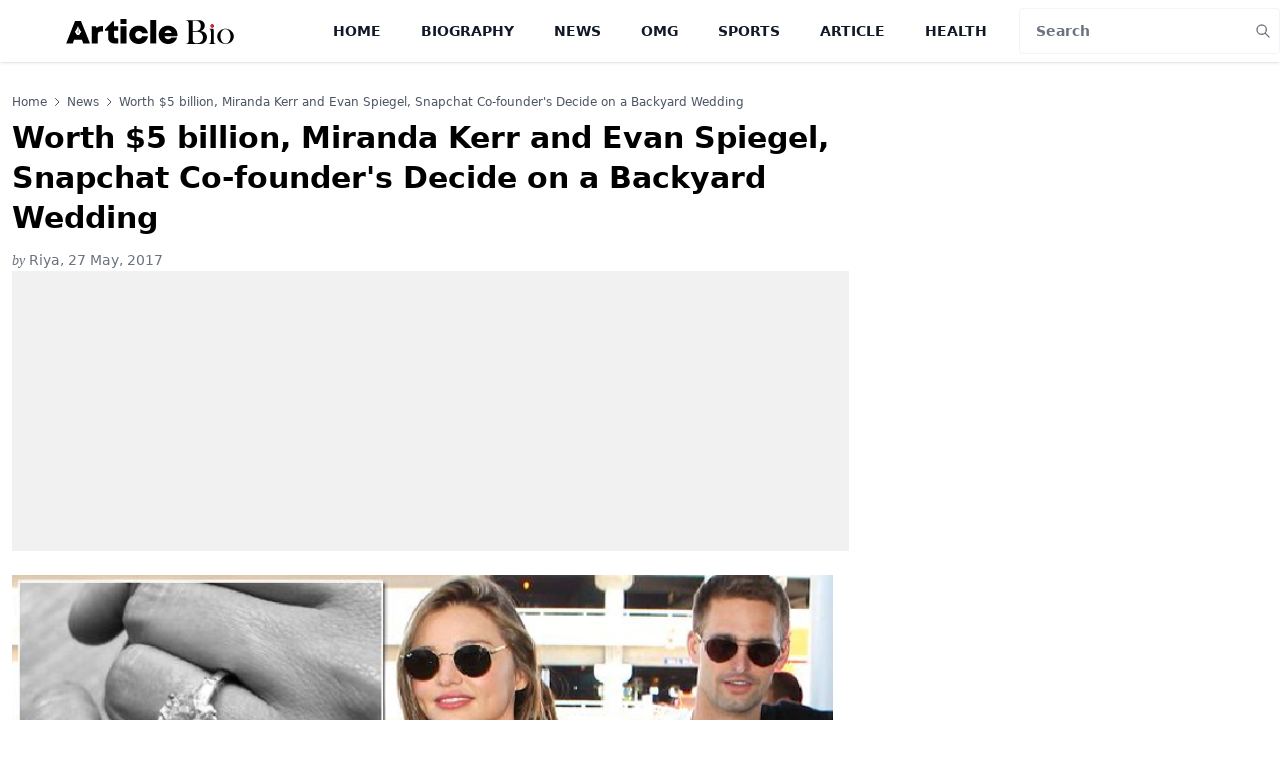

--- FILE ---
content_type: text/html; charset=UTF-8
request_url: https://articlebio.com/worth-5-billion-miranda-kerr-and-evan-spiegel-snapchat-co-founder-s-decide-on-a-backyard-wedding
body_size: 11700
content:
<!DOCTYPE html>
<html lang="en-US">

<head>
    <meta charset="UTF-8">
    <link rel="icon" type="image/x-icon" href="/favicon.svg">
    <meta name="viewport" content="width=device-width, initial-scale=1, shrink-to-fit=no">
        <meta name="theme-color" content="#000000">
    <title>Miranda Kerr and Evan Spiegel: Worth $5 billion, backyard wedding </title>
    <meta name="google-site-verification" content="mNjxKHDPMo13H6c9uUkBSVq8uQk8NNGAeYrSiES7PNE" />
    <meta name="robots" content="index, follow">
    <meta name="googlebot" content="index, follow, max-snippet:-1, max-image-preview:large, max-video-preview:-1">
    <meta name="theme-color" content="#ffffff">
    <meta name="yandex-verification" content="f4f2ef98dc589c96">
    <meta name="keywords" content="Worth $5 billion, Miranda Kerr and Evan Spiegel, Snapchat Co-founder&#039;s  Decide on a Backyard Wedding">
<meta name="description" content="Call it staying humble or being thrifty, Miranda Kerr and Evan Spiegel and going to get married on May 28th in the backyard of their Brentwood Home.">
<meta name="atdlayout" content="articlepage">
<meta property="og:site_name" content="Articlebio">
<meta property="og:type" content="News">
<meta property="og:title" content="Worth $5 billion, Miranda Kerr and Evan Spiegel, Snapchat Co-founder&#039;s  Decide on a Backyard Wedding">
<meta property="og:image" content="https://articlebio.com//uploads/news/2017/05/27/442112861.png">
<meta itemprop="name" content="Worth $5 billion, Miranda Kerr and Evan Spiegel, Snapchat Co-founder&#039;s  Decide on a Backyard Wedding">
<meta itemprop="description" content="Call it staying humble or being thrifty, Miranda Kerr and Evan Spiegel and going to get married on May 28th in the backyard of their Brentwood Home.">
<meta itemprop="publisher" content="Articlebio">
<meta value="172677-09-30T13:11:21+00:00" itemprop="datePublished">
<meta itemprop="dateModified" content="193697-07-29T04:11:21+00:00">
<meta name="csrf-param" content="_csrf">
<meta name="csrf-token" content="6PaJdqLy5NOHB21qUuMCSjtWjCtcuSfk7kYvfaveitKqwOcx48urhcYyFV4Bj0kwehvVGiXzaJe4d0053bPLow==">

<link href="https://articlebio.com/worth-5-billion-miranda-kerr-and-evan-spiegel-snapchat-co-founder-s-decide-on-a-backyard-wedding" rel="canonical">
<link href="https://articlebio.com/worth-5-billion-miranda-kerr-and-evan-spiegel-snapchat-co-founder-s-decide-on-a-backyard-wedding/amp" rel="amphtml">    <style>
        /*
! tailwindcss v3.0.24 | MIT License | https://tailwindcss.com
*/

/*
1. Prevent padding and border from affecting element width. (https://github.com/mozdevs/cssremedy/issues/4)
2. Allow adding a border to an element by just adding a border-width. (https://github.com/tailwindcss/tailwindcss/pull/116)
*/

*,
::before,
::after {
  box-sizing: border-box;
  /* 1 */
  border-width: 0;
  /* 2 */
  border-style: solid;
  /* 2 */
  border-color: #e5e7eb;
  /* 2 */
}

::before,
::after {
  --tw-content: '';
}

/*
1. Use a consistent sensible line-height in all browsers.
2. Prevent adjustments of font size after orientation changes in iOS.
3. Use a more readable tab size.
4. Use the user's configured `sans` font-family by default.
*/

html {
  line-height: 1.5;
  /* 1 */
  -webkit-text-size-adjust: 100%;
  /* 2 */
  -moz-tab-size: 4;
  /* 3 */
  -o-tab-size: 4;
     tab-size: 4;
  /* 3 */
  font-family: ui-sans-serif, system-ui, -apple-system, BlinkMacSystemFont, "Segoe UI", Roboto, "Helvetica Neue", Arial, "Noto Sans", sans-serif, "Apple Color Emoji", "Segoe UI Emoji", "Segoe UI Symbol", "Noto Color Emoji";
  /* 4 */
}

/*
1. Remove the margin in all browsers.
2. Inherit line-height from `html` so users can set them as a class directly on the `html` element.
*/

body {
  margin: 0;
  /* 1 */
  line-height: inherit;
  /* 2 */
}

/*
1. Add the correct height in Firefox.
2. Correct the inheritance of border color in Firefox. (https://bugzilla.mozilla.org/show_bug.cgi?id=190655)
3. Ensure horizontal rules are visible by default.
*/

hr {
  height: 0;
  /* 1 */
  color: inherit;
  /* 2 */
  border-top-width: 1px;
  /* 3 */
}

/*
Add the correct text decoration in Chrome, Edge, and Safari.
*/

abbr:where([title]) {
  -webkit-text-decoration: underline dotted;
          text-decoration: underline dotted;
}

/*
Remove the default font size and weight for headings.
*/

h1,
h2,
h3,
h4,
h5,
h6 {
  font-size: inherit;
  font-weight: inherit;
}

/*
Reset links to optimize for opt-in styling instead of opt-out.
*/

a {
  color: inherit;
  text-decoration: inherit;
}

/*
Add the correct font weight in Edge and Safari.
*/

b,
strong {
  font-weight: bolder;
}

/*
1. Use the user's configured `mono` font family by default.
2. Correct the odd `em` font sizing in all browsers.
*/

code,
kbd,
samp,
pre {
  font-family: ui-monospace, SFMono-Regular, Menlo, Monaco, Consolas, "Liberation Mono", "Courier New", monospace;
  /* 1 */
  font-size: 1em;
  /* 2 */
}

/*
Add the correct font size in all browsers.
*/

small {
  font-size: 80%;
}

/*
Prevent `sub` and `sup` elements from affecting the line height in all browsers.
*/

sub,
sup {
  font-size: 75%;
  line-height: 0;
  position: relative;
  vertical-align: baseline;
}

sub {
  bottom: -0.25em;
}

sup {
  top: -0.5em;
}

/*
1. Remove text indentation from table contents in Chrome and Safari. (https://bugs.chromium.org/p/chromium/issues/detail?id=999088, https://bugs.webkit.org/show_bug.cgi?id=201297)
2. Correct table border color inheritance in all Chrome and Safari. (https://bugs.chromium.org/p/chromium/issues/detail?id=935729, https://bugs.webkit.org/show_bug.cgi?id=195016)
3. Remove gaps between table borders by default.
*/

table {
  text-indent: 0;
  /* 1 */
  border-color: inherit;
  /* 2 */
  border-collapse: collapse;
  /* 3 */
}

/*
1. Change the font styles in all browsers.
2. Remove the margin in Firefox and Safari.
3. Remove default padding in all browsers.
*/

button,
input,
optgroup,
select,
textarea {
  font-family: inherit;
  /* 1 */
  font-size: 100%;
  /* 1 */
  line-height: inherit;
  /* 1 */
  color: inherit;
  /* 1 */
  margin: 0;
  /* 2 */
  padding: 0;
  /* 3 */
}

/*
Remove the inheritance of text transform in Edge and Firefox.
*/

button,
select {
  text-transform: none;
}

/*
1. Correct the inability to style clickable types in iOS and Safari.
2. Remove default button styles.
*/

button,
[type='button'],
[type='reset'],
[type='submit'] {
  -webkit-appearance: button;
  /* 1 */
  background-color: transparent;
  /* 2 */
  background-image: none;
  /* 2 */
}

/*
Use the modern Firefox focus style for all focusable elements.
*/

:-moz-focusring {
  outline: auto;
}

/*
Remove the additional `:invalid` styles in Firefox. (https://github.com/mozilla/gecko-dev/blob/2f9eacd9d3d995c937b4251a5557d95d494c9be1/layout/style/res/forms.css#L728-L737)
*/

:-moz-ui-invalid {
  box-shadow: none;
}

/*
Add the correct vertical alignment in Chrome and Firefox.
*/

progress {
  vertical-align: baseline;
}

/*
Correct the cursor style of increment and decrement buttons in Safari.
*/

::-webkit-inner-spin-button,
::-webkit-outer-spin-button {
  height: auto;
}

/*
1. Correct the odd appearance in Chrome and Safari.
2. Correct the outline style in Safari.
*/

[type='search'] {
  -webkit-appearance: textfield;
  /* 1 */
  outline-offset: -2px;
  /* 2 */
}

/*
Remove the inner padding in Chrome and Safari on macOS.
*/

::-webkit-search-decoration {
  -webkit-appearance: none;
}

/*
1. Correct the inability to style clickable types in iOS and Safari.
2. Change font properties to `inherit` in Safari.
*/

::-webkit-file-upload-button {
  -webkit-appearance: button;
  /* 1 */
  font: inherit;
  /* 2 */
}

/*
Add the correct display in Chrome and Safari.
*/

summary {
  display: list-item;
}

/*
Removes the default spacing and border for appropriate elements.
*/

blockquote,
dl,
dd,
h1,
h2,
h3,
h4,
h5,
h6,
hr,
figure,
p,
pre {
  margin: 0;
}

fieldset {
  margin: 0;
  padding: 0;
}

legend {
  padding: 0;
}

ol,
ul,
menu {
  list-style: none;
  margin: 0;
  padding: 0;
}

/*
Prevent resizing textareas horizontally by default.
*/

textarea {
  resize: vertical;
}

/*
1. Reset the default placeholder opacity in Firefox. (https://github.com/tailwindlabs/tailwindcss/issues/3300)
2. Set the default placeholder color to the user's configured gray 400 color.
*/

input::-moz-placeholder, textarea::-moz-placeholder {
  opacity: 1;
  /* 1 */
  color: #9ca3af;
  /* 2 */
}

input:-ms-input-placeholder, textarea:-ms-input-placeholder {
  opacity: 1;
  /* 1 */
  color: #9ca3af;
  /* 2 */
}

input::placeholder,
textarea::placeholder {
  opacity: 1;
  /* 1 */
  color: #9ca3af;
  /* 2 */
}

/*
Set the default cursor for buttons.
*/

button,
[role="button"] {
  cursor: pointer;
}

/*
Make sure disabled buttons don't get the pointer cursor.
*/

:disabled {
  cursor: default;
}

/*
1. Make replaced elements `display: block` by default. (https://github.com/mozdevs/cssremedy/issues/14)
2. Add `vertical-align: middle` to align replaced elements more sensibly by default. (https://github.com/jensimmons/cssremedy/issues/14#issuecomment-634934210)
   This can trigger a poorly considered lint error in some tools but is included by design.
*/

img,
svg,
video,
canvas,
audio,
iframe,
embed,
object {
  display: block;
  /* 1 */
  vertical-align: middle;
  /* 2 */
}

/*
Constrain images and videos to the parent width and preserve their intrinsic aspect ratio. (https://github.com/mozdevs/cssremedy/issues/14)
*/

img,
video {
  max-width: 100%;
  height: auto;
}

/*
Ensure the default browser behavior of the `hidden` attribute.
*/

[hidden] {
  display: none;
}

*, ::before, ::after {
  --tw-translate-x: 0;
  --tw-translate-y: 0;
  --tw-rotate: 0;
  --tw-skew-x: 0;
  --tw-skew-y: 0;
  --tw-scale-x: 1;
  --tw-scale-y: 1;
  --tw-pan-x:  ;
  --tw-pan-y:  ;
  --tw-pinch-zoom:  ;
  --tw-scroll-snap-strictness: proximity;
  --tw-ordinal:  ;
  --tw-slashed-zero:  ;
  --tw-numeric-figure:  ;
  --tw-numeric-spacing:  ;
  --tw-numeric-fraction:  ;
  --tw-ring-inset:  ;
  --tw-ring-offset-width: 0px;
  --tw-ring-offset-color: #fff;
  --tw-ring-color: rgb(59 130 246 / 0.5);
  --tw-ring-offset-shadow: 0 0 #0000;
  --tw-ring-shadow: 0 0 #0000;
  --tw-shadow: 0 0 #0000;
  --tw-shadow-colored: 0 0 #0000;
  --tw-blur:  ;
  --tw-brightness:  ;
  --tw-contrast:  ;
  --tw-grayscale:  ;
  --tw-hue-rotate:  ;
  --tw-invert:  ;
  --tw-saturate:  ;
  --tw-sepia:  ;
  --tw-drop-shadow:  ;
  --tw-backdrop-blur:  ;
  --tw-backdrop-brightness:  ;
  --tw-backdrop-contrast:  ;
  --tw-backdrop-grayscale:  ;
  --tw-backdrop-hue-rotate:  ;
  --tw-backdrop-invert:  ;
  --tw-backdrop-opacity:  ;
  --tw-backdrop-saturate:  ;
  --tw-backdrop-sepia:  ;
}

.container {
  width: 100%;
}

@media (min-width: 640px) {
  .container {
    max-width: 640px;
  }
}

@media (min-width: 768px) {
  .container {
    max-width: 768px;
  }
}

@media (min-width: 1024px) {
  .container {
    max-width: 1024px;
  }
}

@media (min-width: 1280px) {
  .container {
    max-width: 1280px;
  }
}

@media (min-width: 1536px) {
  .container {
    max-width: 1536px;
  }
}

.sr-only {
  position: absolute;
  width: 1px;
  height: 1px;
  padding: 0;
  margin: -1px;
  overflow: hidden;
  clip: rect(0, 0, 0, 0);
  white-space: nowrap;
  border-width: 0;
}

.visible {
  visibility: visible;
}

.fixed {
  position: fixed;
}

.absolute {
  position: absolute;
}

.relative {
  position: relative;
}

.sticky {
  position: -webkit-sticky;
  position: sticky;
}

.top-0 {
  top: 0px;
}

.bottom-0 {
  bottom: 0px;
}

.left-0 {
  left: 0px;
}

.right-0 {
  right: 0px;
}

.-top-10 {
  top: -2.5rem;
}

.right-\[10px\] {
  right: 10px;
}

.top-\[10px\] {
  top: 10px;
}

.bottom-1 {
  bottom: 0.25rem;
}

.z-10 {
  z-index: 10;
}

.z-20 {
  z-index: 20;
}

.z-50 {
  z-index: 50;
}

.float-right {
  float: right;
}

.float-left {
  float: left;
}

.m-auto {
  margin: auto;
}

.m-0 {
  margin: 0px;
}

.m-2 {
  margin: 0.5rem;
}

.-mx-4 {
  margin-left: -1rem;
  margin-right: -1rem;
}

.mx-1 {
  margin-left: 0.25rem;
  margin-right: 0.25rem;
}

.mx-auto {
  margin-left: auto;
  margin-right: auto;
}

.my-10 {
  margin-top: 2.5rem;
  margin-bottom: 2.5rem;
}

.my-4 {
  margin-top: 1rem;
  margin-bottom: 1rem;
}

.-mx-3 {
  margin-left: -0.75rem;
  margin-right: -0.75rem;
}

.my-6 {
  margin-top: 1.5rem;
  margin-bottom: 1.5rem;
}

.my-2 {
  margin-top: 0.5rem;
  margin-bottom: 0.5rem;
}

.my-16 {
  margin-top: 4rem;
  margin-bottom: 4rem;
}

.-mx-1 {
  margin-left: -0.25rem;
  margin-right: -0.25rem;
}

.mx-0 {
  margin-left: 0px;
  margin-right: 0px;
}

.mx-2 {
  margin-left: 0.5rem;
  margin-right: 0.5rem;
}

.mb-4 {
  margin-bottom: 1rem;
}

.mb-12 {
  margin-bottom: 3rem;
}

.mb-8 {
  margin-bottom: 2rem;
}

.mb-2 {
  margin-bottom: 0.5rem;
}

.mt-4 {
  margin-top: 1rem;
}

.mt-2 {
  margin-top: 0.5rem;
}

.mt-20 {
  margin-top: 5rem;
}

.mb-20 {
  margin-bottom: 5rem;
}

.mb-6 {
  margin-bottom: 1.5rem;
}

.mb-5 {
  margin-bottom: 1.25rem;
}

.mb-3 {
  margin-bottom: 0.75rem;
}

.mt-auto {
  margin-top: auto;
}

.mr-3 {
  margin-right: 0.75rem;
}

.mb-11 {
  margin-bottom: 2.75rem;
}

.mb-1 {
  margin-bottom: 0.25rem;
}

.mt-1 {
  margin-top: 0.25rem;
}

.mr-0 {
  margin-right: 0px;
}

.ml-2 {
  margin-left: 0.5rem;
}

.mt-10 {
  margin-top: 2.5rem;
}

.mt-8 {
  margin-top: 2rem;
}

.mt-6 {
  margin-top: 1.5rem;
}

.mt-16 {
  margin-top: 4rem;
}

.mb-10 {
  margin-bottom: 2.5rem;
}

.mr-2 {
  margin-right: 0.5rem;
}

.mb-24 {
  margin-bottom: 6rem;
}

.-mt-3 {
  margin-top: -0.75rem;
}

.-mb-2 {
  margin-bottom: -0.5rem;
}

.mb-0 {
  margin-bottom: 0px;
}

.mb-7 {
  margin-bottom: 1.75rem;
}

.mt-3 {
  margin-top: 0.75rem;
}

.block {
  display: block;
}

.inline-block {
  display: inline-block;
}

.flex {
  display: flex;
}

.table {
  display: table;
}

.grid {
  display: grid;
}

.hidden {
  display: none;
}

.h-\[300px\] {
  height: 300px;
}

.h-\[330px\] {
  height: 330px;
}

.h-1\/3 {
  height: 33.333333%;
}

.h-\[200px\] {
  height: 200px;
}

.h-3 {
  height: 0.75rem;
}

.h-80 {
  height: 20rem;
}

.h-full {
  height: 100%;
}

.h-20 {
  height: 5rem;
}

.h-\[25px\] {
  height: 25px;
}

.h-4 {
  height: 1rem;
}

.h-screen {
  height: 100vh;
}

.h-auto {
  height: auto;
}

.h-12 {
  height: 3rem;
}

.h-44 {
  height: 11rem;
}

.h-\[75px\] {
  height: 75px;
}

.h-10 {
  height: 2.5rem;
}

.h-\[233px\] {
  height: 233px;
}

.w-full {
  width: 100%;
}

.w-3 {
  width: 0.75rem;
}

.w-4 {
  width: 1rem;
}

.w-\[230px\] {
  width: 230px;
}

.w-64 {
  width: 16rem;
}

.w-\[75px\] {
  width: 75px;
}

.w-10 {
  width: 2.5rem;
}

.w-1\/4 {
  width: 25%;
}

.max-w-6xl {
  max-width: 72rem;
}

.max-w-4xl {
  max-width: 56rem;
}

.max-w-7xl {
  max-width: 80rem;
}

.max-w-3xl {
  max-width: 48rem;
}

.max-w-2xl {
  max-width: 42rem;
}

.max-w-\[200px\] {
  max-width: 200px;
}

.max-w-full {
  max-width: 100%;
}

.flex-1 {
  flex: 1 1 0%;
}

.flex-shrink-0 {
  flex-shrink: 0;
}

.table-auto {
  table-layout: auto;
}

.translate-x-\[-100\%\] {
  --tw-translate-x: -100%;
  transform: translate(var(--tw-translate-x), var(--tw-translate-y)) rotate(var(--tw-rotate)) skewX(var(--tw-skew-x)) skewY(var(--tw-skew-y)) scaleX(var(--tw-scale-x)) scaleY(var(--tw-scale-y));
}

.cursor-pointer {
  cursor: pointer;
}

.resize {
  resize: both;
}

.grid-cols-2 {
  grid-template-columns: repeat(2, minmax(0, 1fr));
}

.grid-cols-none {
  grid-template-columns: none;
}

.flex-row {
  flex-direction: row;
}

.flex-col {
  flex-direction: column;
}

.flex-wrap {
  flex-wrap: wrap;
}

.items-start {
  align-items: flex-start;
}

.items-end {
  align-items: flex-end;
}

.items-center {
  align-items: center;
}

.justify-start {
  justify-content: flex-start;
}

.justify-center {
  justify-content: center;
}

.justify-between {
  justify-content: space-between;
}

.justify-around {
  justify-content: space-around;
}

.gap-2 {
  gap: 0.5rem;
}

.gap-4 {
  gap: 1rem;
}

.gap-x-4 {
  -moz-column-gap: 1rem;
       column-gap: 1rem;
}

.overflow-hidden {
  overflow: hidden;
}

.truncate {
  overflow: hidden;
  text-overflow: ellipsis;
  white-space: nowrap;
}

.rounded-full {
  border-radius: 9999px;
}

.rounded {
  border-radius: 0.25rem;
}

.rounded-lg {
  border-radius: 0.5rem;
}

.rounded-md {
  border-radius: 0.375rem;
}

.rounded-l {
  border-top-left-radius: 0.25rem;
  border-bottom-left-radius: 0.25rem;
}

.rounded-r {
  border-top-right-radius: 0.25rem;
  border-bottom-right-radius: 0.25rem;
}

.border {
  border-width: 1px;
}

.border-2 {
  border-width: 2px;
}

.border-r-0 {
  border-right-width: 0px;
}

.border-l-0 {
  border-left-width: 0px;
}

.border-b-2 {
  border-bottom-width: 2px;
}

.border-b {
  border-bottom-width: 1px;
}

.border-gray-100 {
  --tw-border-opacity: 1;
  border-color: rgb(243 244 246 / var(--tw-border-opacity));
}

.border-gray-300 {
  --tw-border-opacity: 1;
  border-color: rgb(209 213 219 / var(--tw-border-opacity));
}

.border-gray-700 {
  --tw-border-opacity: 1;
  border-color: rgb(55 65 81 / var(--tw-border-opacity));
}

.border-gray-200 {
  --tw-border-opacity: 1;
  border-color: rgb(229 231 235 / var(--tw-border-opacity));
}

.border-red-500 {
  --tw-border-opacity: 1;
  border-color: rgb(239 68 68 / var(--tw-border-opacity));
}

.bg-blue-100 {
  --tw-bg-opacity: 1;
  background-color: rgb(219 234 254 / var(--tw-bg-opacity));
}

.bg-cyan-800 {
  --tw-bg-opacity: 1;
  background-color: rgb(21 94 117 / var(--tw-bg-opacity));
}

.bg-black {
  --tw-bg-opacity: 1;
  background-color: rgb(0 0 0 / var(--tw-bg-opacity));
}

.bg-slate-400 {
  --tw-bg-opacity: 1;
  background-color: rgb(148 163 184 / var(--tw-bg-opacity));
}

.bg-slate-500 {
  --tw-bg-opacity: 1;
  background-color: rgb(100 116 139 / var(--tw-bg-opacity));
}

.bg-gray-800 {
  --tw-bg-opacity: 1;
  background-color: rgb(31 41 55 / var(--tw-bg-opacity));
}

.bg-white {
  --tw-bg-opacity: 1;
  background-color: rgb(255 255 255 / var(--tw-bg-opacity));
}

.bg-gray-700 {
  --tw-bg-opacity: 1;
  background-color: rgb(55 65 81 / var(--tw-bg-opacity));
}

.bg-gray-200 {
  --tw-bg-opacity: 1;
  background-color: rgb(229 231 235 / var(--tw-bg-opacity));
}

.bg-blue-500 {
  --tw-bg-opacity: 1;
  background-color: rgb(59 130 246 / var(--tw-bg-opacity));
}

.bg-gray-100 {
  --tw-bg-opacity: 1;
  background-color: rgb(243 244 246 / var(--tw-bg-opacity));
}

.bg-blue-200 {
  --tw-bg-opacity: 1;
  background-color: rgb(191 219 254 / var(--tw-bg-opacity));
}

.bg-transparent {
  background-color: transparent;
}

.bg-slate-700 {
  --tw-bg-opacity: 1;
  background-color: rgb(51 65 85 / var(--tw-bg-opacity));
}

.bg-blue-700 {
  --tw-bg-opacity: 1;
  background-color: rgb(29 78 216 / var(--tw-bg-opacity));
}

.bg-gray-50 {
  --tw-bg-opacity: 1;
  background-color: rgb(249 250 251 / var(--tw-bg-opacity));
}

.bg-black\/50 {
  background-color: rgb(0 0 0 / 0.5);
}

.bg-red-100 {
  --tw-bg-opacity: 1;
  background-color: rgb(254 226 226 / var(--tw-bg-opacity));
}

.bg-gradient-to-t {
  background-image: linear-gradient(to top, var(--tw-gradient-stops));
}

.from-slate-700 {
  --tw-gradient-from: #334155;
  --tw-gradient-stops: var(--tw-gradient-from), var(--tw-gradient-to, rgb(51 65 85 / 0));
}

.from-gray-300 {
  --tw-gradient-from: #d1d5db;
  --tw-gradient-stops: var(--tw-gradient-from), var(--tw-gradient-to, rgb(209 213 219 / 0));
}

.from-slate-900 {
  --tw-gradient-from: #0f172a;
  --tw-gradient-stops: var(--tw-gradient-from), var(--tw-gradient-to, rgb(15 23 42 / 0));
}

.to-gray-50 {
  --tw-gradient-to: #f9fafb;
}

.object-cover {
  -o-object-fit: cover;
     object-fit: cover;
}

.object-center {
  -o-object-position: center;
     object-position: center;
}

.p-10 {
  padding: 2.5rem;
}

.p-4 {
  padding: 1rem;
}

.p-3 {
  padding: 0.75rem;
}

.p-2 {
  padding: 0.5rem;
}

.px-2 {
  padding-left: 0.5rem;
  padding-right: 0.5rem;
}

.py-px {
  padding-top: 1px;
  padding-bottom: 1px;
}

.px-4 {
  padding-left: 1rem;
  padding-right: 1rem;
}

.py-2 {
  padding-top: 0.5rem;
  padding-bottom: 0.5rem;
}

.py-1 {
  padding-top: 0.25rem;
  padding-bottom: 0.25rem;
}

.px-3 {
  padding-left: 0.75rem;
  padding-right: 0.75rem;
}

.py-4 {
  padding-top: 1rem;
  padding-bottom: 1rem;
}

.py-3 {
  padding-top: 0.75rem;
  padding-bottom: 0.75rem;
}

.py-6 {
  padding-top: 1.5rem;
  padding-bottom: 1.5rem;
}

.py-10 {
  padding-top: 2.5rem;
  padding-bottom: 2.5rem;
}

.px-5 {
  padding-left: 1.25rem;
  padding-right: 1.25rem;
}

.px-6 {
  padding-left: 1.5rem;
  padding-right: 1.5rem;
}

.py-2\.5 {
  padding-top: 0.625rem;
  padding-bottom: 0.625rem;
}

.px-1 {
  padding-left: 0.25rem;
  padding-right: 0.25rem;
}

.pb-10 {
  padding-bottom: 2.5rem;
}

.pt-8 {
  padding-top: 2rem;
}

.pb-8 {
  padding-bottom: 2rem;
}

.pt-10 {
  padding-top: 2.5rem;
}

.pb-2 {
  padding-bottom: 0.5rem;
}

.text-left {
  text-align: left;
}

.text-center {
  text-align: center;
}

.font-serif {
  font-family: ui-serif, Georgia, Cambria, "Times New Roman", Times, serif;
}

.text-xs {
  font-size: 0.75rem;
  line-height: 1rem;
}

.text-4xl {
  font-size: 2.25rem;
  line-height: 2.5rem;
}

.text-base {
  font-size: 1rem;
  line-height: 1.5rem;
}

.text-3xl {
  font-size: 1.875rem;
  line-height: 2.25rem;
}

.text-sm {
  font-size: 0.875rem;
  line-height: 1.25rem;
}

.text-2xl {
  font-size: 1.5rem;
  line-height: 2rem;
}

.text-lg {
  font-size: 1.125rem;
  line-height: 1.75rem;
}

.text-xl {
  font-size: 1.25rem;
  line-height: 1.75rem;
}

.text-\[11px\] {
  font-size: 11px;
}

.font-medium {
  font-weight: 500;
}

.font-bold {
  font-weight: 700;
}

.font-semibold {
  font-weight: 600;
}

.font-normal {
  font-weight: 400;
}

.font-black {
  font-weight: 900;
}

.uppercase {
  text-transform: uppercase;
}

.capitalize {
  text-transform: capitalize;
}

.italic {
  font-style: italic;
}

.leading-5 {
  line-height: 1.25rem;
}

.leading-tight {
  line-height: 1.25;
}

.leading-6 {
  line-height: 1.5rem;
}

.leading-normal {
  line-height: 1.5;
}

.leading-none {
  line-height: 1;
}

.leading-4 {
  line-height: 1rem;
}

.leading-loose {
  line-height: 2;
}

.leading-relaxed {
  line-height: 1.625;
}

.tracking-tighter {
  letter-spacing: -0.05em;
}

.text-blue-500 {
  --tw-text-opacity: 1;
  color: rgb(59 130 246 / var(--tw-text-opacity));
}

.text-gray-700 {
  --tw-text-opacity: 1;
  color: rgb(55 65 81 / var(--tw-text-opacity));
}

.text-white {
  --tw-text-opacity: 1;
  color: rgb(255 255 255 / var(--tw-text-opacity));
}

.text-gray-100 {
  --tw-text-opacity: 1;
  color: rgb(243 244 246 / var(--tw-text-opacity));
}

.text-gray-600 {
  --tw-text-opacity: 1;
  color: rgb(75 85 99 / var(--tw-text-opacity));
}

.text-slate-100 {
  --tw-text-opacity: 1;
  color: rgb(241 245 249 / var(--tw-text-opacity));
}

.text-gray-500 {
  --tw-text-opacity: 1;
  color: rgb(107 114 128 / var(--tw-text-opacity));
}

.text-black {
  --tw-text-opacity: 1;
  color: rgb(0 0 0 / var(--tw-text-opacity));
}

.text-gray-900 {
  --tw-text-opacity: 1;
  color: rgb(17 24 39 / var(--tw-text-opacity));
}

.text-gray-800 {
  --tw-text-opacity: 1;
  color: rgb(31 41 55 / var(--tw-text-opacity));
}

.text-gray-300 {
  --tw-text-opacity: 1;
  color: rgb(209 213 219 / var(--tw-text-opacity));
}

.text-blue-400 {
  --tw-text-opacity: 1;
  color: rgb(96 165 250 / var(--tw-text-opacity));
}

.text-gray-400 {
  --tw-text-opacity: 1;
  color: rgb(156 163 175 / var(--tw-text-opacity));
}

.text-red-700 {
  --tw-text-opacity: 1;
  color: rgb(185 28 28 / var(--tw-text-opacity));
}

.text-red-600 {
  --tw-text-opacity: 1;
  color: rgb(220 38 38 / var(--tw-text-opacity));
}

.text-red-500 {
  --tw-text-opacity: 1;
  color: rgb(239 68 68 / var(--tw-text-opacity));
}

.text-blue-600 {
  --tw-text-opacity: 1;
  color: rgb(37 99 235 / var(--tw-text-opacity));
}

.text-\[\#073E9C\] {
  --tw-text-opacity: 1;
  color: rgb(7 62 156 / var(--tw-text-opacity));
}

.text-zinc-50 {
  --tw-text-opacity: 1;
  color: rgb(250 250 250 / var(--tw-text-opacity));
}

.placeholder-gray-500::-moz-placeholder {
  --tw-placeholder-opacity: 1;
  color: rgb(107 114 128 / var(--tw-placeholder-opacity));
}

.placeholder-gray-500:-ms-input-placeholder {
  --tw-placeholder-opacity: 1;
  color: rgb(107 114 128 / var(--tw-placeholder-opacity));
}

.placeholder-gray-500::placeholder {
  --tw-placeholder-opacity: 1;
  color: rgb(107 114 128 / var(--tw-placeholder-opacity));
}

.opacity-30 {
  opacity: 0.3;
}

.opacity-70 {
  opacity: 0.7;
}

.opacity-5 {
  opacity: 0.05;
}

.shadow-sm {
  --tw-shadow: 0 1px 2px 0 rgb(0 0 0 / 0.05);
  --tw-shadow-colored: 0 1px 2px 0 var(--tw-shadow-color);
  box-shadow: var(--tw-ring-offset-shadow, 0 0 #0000), var(--tw-ring-shadow, 0 0 #0000), var(--tw-shadow);
}

.shadow {
  --tw-shadow: 0 1px 3px 0 rgb(0 0 0 / 0.1), 0 1px 2px -1px rgb(0 0 0 / 0.1);
  --tw-shadow-colored: 0 1px 3px 0 var(--tw-shadow-color), 0 1px 2px -1px var(--tw-shadow-color);
  box-shadow: var(--tw-ring-offset-shadow, 0 0 #0000), var(--tw-ring-shadow, 0 0 #0000), var(--tw-shadow);
}

.transition {
  transition-property: color, background-color, border-color, fill, stroke, opacity, box-shadow, transform, filter, -webkit-text-decoration-color, -webkit-backdrop-filter;
  transition-property: color, background-color, border-color, text-decoration-color, fill, stroke, opacity, box-shadow, transform, filter, backdrop-filter;
  transition-property: color, background-color, border-color, text-decoration-color, fill, stroke, opacity, box-shadow, transform, filter, backdrop-filter, -webkit-text-decoration-color, -webkit-backdrop-filter;
  transition-timing-function: cubic-bezier(0.4, 0, 0.2, 1);
  transition-duration: 150ms;
}

.transition-all {
  transition-property: all;
  transition-timing-function: cubic-bezier(0.4, 0, 0.2, 1);
  transition-duration: 150ms;
}

.transition-opacity {
  transition-property: opacity;
  transition-timing-function: cubic-bezier(0.4, 0, 0.2, 1);
  transition-duration: 150ms;
}

.duration-300 {
  transition-duration: 300ms;
}

.main-content td {
  border: 1px solid #e2e2e2;
  padding: 10px;
}

.pagination {
  display: flex;
  flex-wrap: wrap;
  align-items: center;
  justify-content: center;
  -moz-column-gap: 0.5rem;
       column-gap: 0.5rem;
}

.pagination li {
  border-radius: 0.25rem;
  --tw-bg-opacity: 1;
  background-color: rgb(37 99 235 / var(--tw-bg-opacity));
  padding-top: 0.25rem;
  padding-bottom: 0.25rem;
  padding-left: 0.75rem;
  padding-right: 0.75rem;
  --tw-text-opacity: 1;
  color: rgb(255 255 255 / var(--tw-text-opacity));
}

@media screen and (max-width: 760px) {
  iframe {
    width: 100%;
  }

  img {
    width: 100%;
  }
}

.sr-only{
  position: absolute;
  width: 1px;
  height: 1px;
  padding: 0;
  margin: -1px;
  overflow: hidden;
  clip: rect(0,0,0,0);
  white-space: nowrap;
  border-width: 0;
}

.hover\:text-clip:hover {
  text-overflow: clip;
}

.hover\:bg-blue-800:hover {
  --tw-bg-opacity: 1;
  background-color: rgb(30 64 175 / var(--tw-bg-opacity));
}

.hover\:bg-blue-600:hover {
  --tw-bg-opacity: 1;
  background-color: rgb(37 99 235 / var(--tw-bg-opacity));
}

.hover\:bg-blue-300:hover {
  --tw-bg-opacity: 1;
  background-color: rgb(147 197 253 / var(--tw-bg-opacity));
}

.hover\:bg-red-600:hover {
  --tw-bg-opacity: 1;
  background-color: rgb(220 38 38 / var(--tw-bg-opacity));
}

.hover\:bg-red-500:hover {
  --tw-bg-opacity: 1;
  background-color: rgb(239 68 68 / var(--tw-bg-opacity));
}

.hover\:bg-blue-200:hover {
  --tw-bg-opacity: 1;
  background-color: rgb(191 219 254 / var(--tw-bg-opacity));
}

.hover\:text-gray-700:hover {
  --tw-text-opacity: 1;
  color: rgb(55 65 81 / var(--tw-text-opacity));
}

.hover\:text-red-100:hover {
  --tw-text-opacity: 1;
  color: rgb(254 226 226 / var(--tw-text-opacity));
}

.hover\:text-blue-600:hover {
  --tw-text-opacity: 1;
  color: rgb(37 99 235 / var(--tw-text-opacity));
}

.hover\:underline:hover {
  -webkit-text-decoration-line: underline;
          text-decoration-line: underline;
}

.focus\:outline-none:focus {
  outline: 2px solid transparent;
  outline-offset: 2px;
}

.focus\:ring-4:focus {
  --tw-ring-offset-shadow: var(--tw-ring-inset) 0 0 0 var(--tw-ring-offset-width) var(--tw-ring-offset-color);
  --tw-ring-shadow: var(--tw-ring-inset) 0 0 0 calc(4px + var(--tw-ring-offset-width)) var(--tw-ring-color);
  box-shadow: var(--tw-ring-offset-shadow), var(--tw-ring-shadow), var(--tw-shadow, 0 0 #0000);
}

.focus\:ring-blue-300:focus {
  --tw-ring-opacity: 1;
  --tw-ring-color: rgb(147 197 253 / var(--tw-ring-opacity));
}

.group:hover .group-hover\:scale-110 {
  --tw-scale-x: 1.1;
  --tw-scale-y: 1.1;
  transform: translate(var(--tw-translate-x), var(--tw-translate-y)) rotate(var(--tw-rotate)) skewX(var(--tw-skew-x)) skewY(var(--tw-skew-y)) scaleX(var(--tw-scale-x)) scaleY(var(--tw-scale-y));
}

@media (prefers-color-scheme: dark) {
  .dark\:border-gray-700 {
    --tw-border-opacity: 1;
    border-color: rgb(55 65 81 / var(--tw-border-opacity));
  }

  .dark\:border-gray-800 {
    --tw-border-opacity: 1;
    border-color: rgb(31 41 55 / var(--tw-border-opacity));
  }

  .dark\:bg-blue-600 {
    --tw-bg-opacity: 1;
    background-color: rgb(37 99 235 / var(--tw-bg-opacity));
  }

  .dark\:bg-gray-900 {
    --tw-bg-opacity: 1;
    background-color: rgb(17 24 39 / var(--tw-bg-opacity));
  }

  .dark\:bg-gray-700 {
    --tw-bg-opacity: 1;
    background-color: rgb(55 65 81 / var(--tw-bg-opacity));
  }

  .dark\:bg-gray-800 {
    --tw-bg-opacity: 1;
    background-color: rgb(31 41 55 / var(--tw-bg-opacity));
  }

  .dark\:text-gray-400 {
    --tw-text-opacity: 1;
    color: rgb(156 163 175 / var(--tw-text-opacity));
  }

  .dark\:placeholder-gray-400::-moz-placeholder {
    --tw-placeholder-opacity: 1;
    color: rgb(156 163 175 / var(--tw-placeholder-opacity));
  }

  .dark\:placeholder-gray-400:-ms-input-placeholder {
    --tw-placeholder-opacity: 1;
    color: rgb(156 163 175 / var(--tw-placeholder-opacity));
  }

  .dark\:placeholder-gray-400::placeholder {
    --tw-placeholder-opacity: 1;
    color: rgb(156 163 175 / var(--tw-placeholder-opacity));
  }

  .dark\:hover\:bg-blue-700:hover {
    --tw-bg-opacity: 1;
    background-color: rgb(29 78 216 / var(--tw-bg-opacity));
  }

  .dark\:hover\:bg-gray-800:hover {
    --tw-bg-opacity: 1;
    background-color: rgb(31 41 55 / var(--tw-bg-opacity));
  }

  .dark\:focus\:ring-blue-800:focus {
    --tw-ring-opacity: 1;
    --tw-ring-color: rgb(30 64 175 / var(--tw-ring-opacity));
  }
}

@media (min-width: 768px) {
  .md\:mb-0 {
    margin-bottom: 0px;
  }

  .md\:mb-24 {
    margin-bottom: 6rem;
  }

  .md\:mr-4 {
    margin-right: 1rem;
  }

  .md\:flex {
    display: flex;
  }

  .md\:w-1\/2 {
    width: 50%;
  }

  .md\:w-1\/4 {
    width: 25%;
  }

  .md\:w-1\/3 {
    width: 33.333333%;
  }

  .md\:w-2\/3 {
    width: 66.666667%;
  }

  .md\:w-full {
    width: 100%;
  }

  .md\:grid-cols-3 {
    grid-template-columns: repeat(3, minmax(0, 1fr));
  }

  .md\:flex-wrap {
    flex-wrap: wrap;
  }

  .md\:gap-4 {
    gap: 1rem;
  }

  .md\:p-0 {
    padding: 0px;
  }

  .md\:p-4 {
    padding: 1rem;
  }

  .md\:text-5xl {
    font-size: 3rem;
    line-height: 1;
  }

  .md\:text-3xl {
    font-size: 1.875rem;
    line-height: 2.25rem;
  }

  .md\:leading-8 {
    line-height: 2rem;
  }
}

@media (min-width: 1024px) {
  .lg\:m-2 {
    margin: 0.5rem;
  }

  .lg\:mx-auto {
    margin-left: auto;
    margin-right: auto;
  }

  .lg\:-mx-4 {
    margin-left: -1rem;
    margin-right: -1rem;
  }

  .lg\:mb-16 {
    margin-bottom: 4rem;
  }

  .lg\:mt-4 {
    margin-top: 1rem;
  }

  .lg\:mb-0 {
    margin-bottom: 0px;
  }

  .lg\:mr-3 {
    margin-right: 0.75rem;
  }

  .lg\:mr-4 {
    margin-right: 1rem;
  }

  .lg\:mb-8 {
    margin-bottom: 2rem;
  }

  .lg\:mb-5 {
    margin-bottom: 1.25rem;
  }

  .lg\:mb-4 {
    margin-bottom: 1rem;
  }

  .lg\:mt-0 {
    margin-top: 0px;
  }

  .lg\:block {
    display: block;
  }

  .lg\:flex {
    display: flex;
  }

  .lg\:hidden {
    display: none;
  }

  .lg\:h-40 {
    height: 10rem;
  }

  .lg\:h-20 {
    height: 5rem;
  }

  .lg\:w-1\/3 {
    width: 33.333333%;
  }

  .lg\:w-2\/3 {
    width: 66.666667%;
  }

  .lg\:w-auto {
    width: auto;
  }

  .lg\:w-2\/12 {
    width: 16.666667%;
  }

  .lg\:w-4\/12 {
    width: 33.333333%;
  }

  .lg\:w-\[300px\] {
    width: 300px;
  }

  .lg\:w-3\/4 {
    width: 75%;
  }

  .lg\:w-1\/4 {
    width: 25%;
  }

  .lg\:flex-1 {
    flex: 1 1 0%;
  }

  .lg\:grid-cols-3 {
    grid-template-columns: repeat(3, minmax(0, 1fr));
  }

  .lg\:grid-cols-4 {
    grid-template-columns: repeat(4, minmax(0, 1fr));
  }

  .lg\:flex-wrap {
    flex-wrap: wrap;
  }

  .lg\:items-center {
    align-items: center;
  }

  .lg\:justify-end {
    justify-content: flex-end;
  }

  .lg\:space-x-10 > :not([hidden]) ~ :not([hidden]) {
    --tw-space-x-reverse: 0;
    margin-right: calc(2.5rem * var(--tw-space-x-reverse));
    margin-left: calc(2.5rem * calc(1 - var(--tw-space-x-reverse)));
  }

  .lg\:p-0 {
    padding: 0px;
  }

  .lg\:p-4 {
    padding: 1rem;
  }

  .lg\:p-10 {
    padding: 2.5rem;
  }

  .lg\:py-2 {
    padding-top: 0.5rem;
    padding-bottom: 0.5rem;
  }

  .lg\:px-0 {
    padding-left: 0px;
    padding-right: 0px;
  }

  .lg\:py-0 {
    padding-top: 0px;
    padding-bottom: 0px;
  }

  .lg\:pb-5 {
    padding-bottom: 1.25rem;
  }

  .lg\:text-xl {
    font-size: 1.25rem;
    line-height: 1.75rem;
  }

  .lg\:text-5xl {
    font-size: 3rem;
    line-height: 1;
  }

  .lg\:text-3xl {
    font-size: 1.875rem;
    line-height: 2.25rem;
  }

  .lg\:text-base {
    font-size: 1rem;
    line-height: 1.5rem;
  }

  .lg\:text-sm {
    font-size: 0.875rem;
    line-height: 1.25rem;
  }

  .lg\:leading-10 {
    line-height: 2.5rem;
  }
}.main-content  h2{
    font-size: 24px;
    font-weight: bold;
    margin: 10px 0 20px 0;
}

@media screen and (max-width: 600px) {
    .main-content  h2{
        font-size: 18px;
        font-weight: bold;
        margin: 10px 0 20px 0;
        line-height: 22px;
        color: #444;
    }
  }

.main-content  ol, .main-content  ul{
    list-style-type: disc;
    margin-bottom: 40px;
    list-style-position: outside;
    padding-left: 20px;
}

.main-content  ol, .main-content  ul li{
    margin-bottom: 6px;
    font-size: 16px;
}

.main-content p{
    font-size: 17px;
    line-height: 26px;
    margin-bottom: 20px;
    color:#444;
}
.main-content p a{
    border-bottom:2px solid rgb(255 196 196);
}

.main-content p a:hover{
    color:rgb(255 196 196);
}

.main-content  .postimage{
    font-size: 12px;
    margin: 20px 0 40px;
    color: rgb(110, 110, 110);
    max-width: 450px;
}

.main-content  .postimage img{
    margin: 10px 0;
    max-width: 450px;
    width: 100%;
}

.main-content blockquote {
    padding: 10px 20px 0;
    margin: 0 0 20px;
    font-size: 15.5px;
    position: relative;
    font-weight: 700;
    background: #f4f4f4;
    border-radius: 5px;
    border-bottom: 3px solid #ddd;
    border-left: 3px solid #ddd;
}

.main-content blockquote p{
    margin: 0px 0px 10px;
    line-height: 24px;
}

.main-content blockquote a{
    border-bottom: none;
}

.main-content blockquote:before {
    content: "";
    position: absolute;
    left: 10px;
    top: 0;
    height: 60px;
    width: 60px;
    background: url(/frontend/themes/basetheme/web/img/quotes.png?ezimgfmt=ng%3Awebp%2Fngcb2) no-repeat left;
    background-size: contain;
    opacity: .2;
}        /* .google-auto-placed{width: 90% !important;}
        .google-auto-placed .adsbygoogle, .google-auto-placed .adsbygoogle ins, .google-auto-placed .adsbygoogle ins ins {margin: auto !important;}
        .google-auto-placed iframe{width: 95% !important;} */
    </style>
    <script type="application/ld+json"></script>
    <meta name="google-site-verification" content="9XxmoLeumLfeFgCP5N6cs9zBtoSG2DltGkq03FIJYhg" />
<meta name="yandex-verification" content="f4f2ef98dc589c96" />
<meta name="robots" content="index, follow">
<meta name=googlebot content="index, follow, max-snippet:-1, max-image-preview:large, max-video-preview:-1">

<script async src="https://pagead2.googlesyndication.com/pagead/js/adsbygoogle.js?client=ca-pub-8400940126017959"
     crossorigin="anonymous"></script>





    <script>
        // Lazy Load AdSense start
        var lazyadsense = !1;
        window.addEventListener("scroll", function() {
            (0 != document.documentElement.scrollTop && !1 === lazyadsense || 0 != document.body.scrollTop && !1 === lazyadsense) && (! function() {
                    var e = document.createElement("script");
                    e.type = "text/javascript",
                        e.async = !0,
                        e.crossorigin = "anonymous",
                        e.src = "https://pagead2.googlesyndication.com/pagead/js/adsbygoogle.js?client=ca-pub-5279400237727000";
                    var a = document.getElementsByTagName("script")[0];
                    a.parentNode.insertBefore(e, a)
                }(),
                lazyadsense = !0)
        }, !0);
        // Lazy Load AdSense end
    </script>
    <!-- Google Tag Manager -->
    <script>(function(w,d,s,l,i){w[l]=w[l]||[];w[l].push({'gtm.start':
    new Date().getTime(),event:'gtm.js'});var f=d.getElementsByTagName(s)[0],
    j=d.createElement(s),dl=l!='dataLayer'?'&l='+l:'';j.async=true;j.src=
    'https://www.googletagmanager.com/gtm.js?id='+i+dl;f.parentNode.insertBefore(j,f);
    })(window,document,'script','dataLayer','GTM-N8XKC3M');</script>
    <!-- End Google Tag Manager -->


</head>

<body class="white-bg">
    <!-- Google Tag Manager (noscript) -->
<noscript><iframe src="https://www.googletagmanager.com/ns.html?id=GTM-N8XKC3M"
height="0" width="0" style="display:none;visibility:hidden"></iframe></noscript>
<!-- End Google Tag Manager (noscript) -->
        <header>
        <nav class="sticky top-0 z-10 py-4 bg-transparent shadow lg:py-2">
    <div class="px-4 mx-auto max-w-7xl lg:px-0">
        <div class="flex items-center justify-between">
            <a class="text-2xl font-bold leading-none text-black uppercase text-bold" href="/">
                <img src="/assets/img/ablogo.svg" class="w-full h-[25px]" alt="ArticleBio.com">
            </a>
            <div class="lg:hidden">
                <button class="block text-gray-500 navbar-burger hover:text-gray-700 focus:outline-none" id="openBtn"
                    onclick="openSidebar()">
                    <svg class="w-4 h-4" fill="currentColor " viewBox="0 0 20 20" xmlns="http://www.w3.org/2000/svg">
                        <title>Mobile menu</title>
                        <path d="M0 3h20v2H0V3zm0 6h20v2H0V9zm0 6h20v2H0v-2z"></path>
                    </svg>
                </button>
            </div>
            <ul class="hidden lg:flex lg:mx-auto lg:items-center lg:w-auto lg:space-x-10">
                <li><a class="text-sm font-bold text-gray-900 uppercase hover:text-gray-700"
                        href="/">Home</a></li>
                <li><a class="text-sm font-bold text-gray-900 uppercase hover:text-gray-700"
                        href="https://articlebio.com/biography">Biography</a></li>
                <li><a class="text-sm font-bold text-gray-900 uppercase hover:text-gray-700"
                        href="https://articlebio.com/news">News</a></li>
                <li><a class="text-sm font-bold text-gray-900 uppercase hover:text-gray-700"
                        href="https://articlebio.com/omg">OMG</a></li>
                <li><a class="text-sm font-bold text-gray-900 uppercase hover:text-gray-700"
                        href="https://articlebio.com/sports">Sports</a></li>
                <li><a class="text-sm font-bold text-gray-900 uppercase hover:text-gray-700"
                        href="https://articlebio.com/article">Article</a></li>
                <li><a class="text-sm font-bold text-gray-900 uppercase hover:text-gray-700"
                        href="https://articlebio.com/health"> Health </a></li>
            </ul>
            <div class="hidden lg:flex">
                <form method="GET" class="lg:flex" action="/search">
                <input
                    class="inline-block px-4 py-3 text-sm font-semibold text-gray-500 placeholder-gray-500 border border-r-0 border-gray-100 rounded-l"
                    placeholder="Search" aria-label="Search" spellcheck="false" data-ms-editor="true" name="q">
                <button class="px-2 border border-l-0 border-gray-100 rounded-r" type="submit">
                    <svg class="w-4 h-4 text-gray-500" xmlns="http://www.w3.org/2000/svg" fill="none"
                        viewBox="0 0 24 24" stroke="currentColor">
                        <path stroke-linecap="round" stroke-linejoin="round" stroke-width="2"
                            d="M21 21l-6-6m2-5a7 7 0 11-14 0 7 7 0 0114 0z"></path>
                    </svg>
        <div class="sr-only"> Search </div>
                </button>
                </form>
            </div>
        </div>
    </div>



</nav>

<div class="fixed top-0 bottom-0 left-0 right-0 z-10 hidden bg-gray-700 dark-bg opacity-70" onclick="openSidebar()"
    id="darkBg"></div>
<div class="fixed top-0 left-0 bottom-0 h-screen z-20 bg-gray-200 transition translate-x-[-100%]" id="sidebar">
    <ul class="flex flex-col py-4 px-4 w-[230px] ">
        <li class="mb-3">
            <a class="block text-sm font-bold text-gray-900 uppercase hover:text-gray-700 "
                href="/">HOme</a>
        </li>
        <li class="mb-3"><a class="block text-sm font-bold text-gray-900 uppercase hover:text-gray-700"
                href="https://articlebio.com/biography">Biography</a></li>
        <li class="mb-3"><a class="block text-sm font-bold text-gray-900 uppercase hover:text-gray-700"
                href="https://articlebio.com/news">News</a></li>
        <li class="mb-3"><a class="block text-sm font-bold text-gray-900 uppercase hover:text-gray-700"
                href="https://articlebio.com/omg">OMG</a></li>
        <li class="mb-3"><a class="block text-sm font-bold text-gray-900 uppercase hover:text-gray-700"
                href="https://articlebio.com/sports">Sports</a></li>
        <li class="mb-3"><a class="block text-sm font-bold text-gray-900 uppercase hover:text-gray-700"
                href="https://articlebio.com/article">Article</a></li>
        <li class="mb-3"><a class="block text-sm font-bold text-gray-900 uppercase hover:text-gray-700"
                href="https://articlebio.com/health"> Health </a></li>
    </ul>
</div>

<script>
let openBtn = document.getElementById('openBtn');
let sidebar = document.getElementById('sidebar');
let darkBg = document.getElementById('darkBg');

function openSidebar() {
    sidebar.classList.toggle('translate-x-[-100%]');
    darkBg.classList.toggle('hidden');
}
</script>            </header>



    <main role="main" class="flex-shrink-0">
        <div class="mainPageContainer">
                        
<div class="px-3 mx-auto max-w-7xl">
  <div id="newsPage">
    <div class="flex flex-wrap p-4 mt-4 md:mb-0 md:p-0 lg:p-0">
      <div class="w-full mb-4 md:w-2/3 md:mb-0 ">
        <!-- start _breadcrumb -->
        <div class="flex items-center mt-2 mb-2 lg:mt-4 breadcrumb">
  <a class="text-xs text-gray-600" href="#">Home</a>
  <svg class="w-3 h-3 mx-1 text-gray-600" xmlns="http://www.w3.org/2000/svg" fill="none" viewBox="0 0 24 24" stroke="currentColor">
    <path stroke-linecap="round" stroke-linejoin="round" stroke-width="2" d="M9 5l7 7-7 7"></path>
  </svg>
  <a class="text-xs text-gray-600 capitalize " href="https://articlebio.com/news">news</a>
  <svg class="w-3 h-3 mx-1 text-gray-600" xmlns="http://www.w3.org/2000/svg" fill="none" viewBox="0 0 24 24" stroke="currentColor">
    <path stroke-linecap="round" stroke-linejoin="round" stroke-width="2" d="M9 5l7 7-7 7"></path>
  </svg>
  <span class="text-xs text-gray-600 truncate hover:text-clip"> Worth $5 billion, Miranda Kerr and Evan Spiegel, Snapchat Co-founder's  Decide on a Backyard Wedding</span>
</div>        <!-- end of _breadcrumb -->
        
        
        <h1 class="block mb-2 text-xl font-bold lg:text-3xl font-heading lg:leading-10 md:leading-8">
          Worth $5 billion, Miranda Kerr and Evan Spiegel, Snapchat Co-founder's  Decide on a Backyard Wedding</h1>
        <div class="flex">
          <div class="mt-1">
            <!-- start _page meta author -->
            <p class="text-sm text-gray-500">
               
                  <a href="/author/riya">
                    <span class="font-serif italic">by </span>
          Riya,          
          27 May, 2017        </a>
      </p>            <!-- end of _page meta author -->
          </div>
        </div>

        <div class="parchar parchar-2" style="width:px;height:px;background:#f1f1f1; "><!-- ab-mob-news-header -->
<ins class="adsbygoogle"
     style="display:block"
     data-ad-client="ca-pub-5279400237727000"
     data-ad-slot="5694391916"
     data-ad-format="auto"
     data-full-width-responsive="true"></ins>
<script>
     (adsbygoogle = window.adsbygoogle || []).push({});
</script>
</div><div class="clearfix"></div>
        <figure class="lg:mr-4 md:mr-4">
          <img src="https://img.articlebio.com/uploads/news/2017/05/27/442112861.png" alt="" class="w-full my-6 featured-image" width="728" height="455">
          <figure>
            
            <div class="main-content">

              
              <p>Call it staying humble or being thrifty, <a href="https://articlebio.com/miranda-kerr" target="_blank" rel="noopener">Miranda Kerr </a>and Evan Spiegel are going to get married on May 28<sup>th</sup> in the backyard of their Brentwood Home. Guess rich people can love like everyone else! I mean, we'll know if this wedding lasts!</p>
<p>Supermodel Miranda Kerr was formerly married to Hollywood actor Orlando Bloom.</p>
<p>Also Read:&nbsp;<a href="https://articlebio.com/blake-shelton-and-gwen-stefani-s-wedding-is-on-hold-are-they-getting-married-or-not" target="_blank" rel="noopener">Blake Shelton and Gwen Stefani's Wedding is on Hold, Are They Getting Married or NOT?</a></p>
<p>But at the backyard of their home? Umm, well I mean if the marriage doesn&rsquo;t go well, you won&rsquo;t regret spending money on it, if nothing else? Right? Well, that&rsquo;s for the couple to decide.<em>&nbsp;</em></p>
<div class="postimage"><img loading="lazy" id="postimg" src="https://img.articlebio.com/uploads/2023/03/30/worth-5-billion-miranda-kerr-and-evan-spiegel-snapchat-co-founders-decide-on-a-backyard-wedding-1680157953.png" width="450" height="450"><span class="imageCaption"> CAPTION: Worth $5 billion, Miranda Kerr and Evan Spiegel, Snapchat Co-founder's Decide on a Backyard Wedding </span><span class="imageSource"> SOURCE: </span></div>
<p>The thing is their backyard is actually as good as a wedding venue, so jokes on us poor folks I guess. Let&rsquo;s just hope the wedding goes well, and we got some amazing pictures. For updates keep coming back to Article Bio.</p>
            </div>

            <div class="parchar parchar-6"><!-- ab-mob-news-header -->
<ins class="adsbygoogle"
     style="display:block"
     data-ad-client="ca-pub-5279400237727000"
     data-ad-slot="5694391916"
     data-ad-format="auto"
     data-full-width-responsive="true"></ins>
<script>
     (adsbygoogle = window.adsbygoogle || []).push({});
</script></div><div class="clearfix"></div>
            <!-- start tag -->
                        <!-- end of tag -->

            
            <!-- start related Page -->
            <section class="py-2">
  <div class="container mx-auto">    
    <h2 class="mb-20 text-4xl font-bold lg:text-5xl font-heading">Related</h2>
    <div class="flex flex-wrap -mx-4">
    
      <div class="w-full px-4 mb-12 lg:mb-16">
        <div class="flex flex-wrap -mx-4">
          <div class="w-full px-4 mb-6 lg:w-1/3 lg:mb-0">
            <div class="h-80 lg:h-40">
                            <img class="object-cover w-full h-full rounded-lg" src="https://img.articlebio.com/uploads/bio/2018/01/26/miranda-kerr.jpg" alt="">
            </div>
          </div>
          <div class="w-full px-4 lg:w-2/3">
            <span class="block text-xs font-bold text-gray-500">01 Jan,1970</span>
            <a class="mb-2 text-xl font-bold font-heading" href="https://articlebio.com/miranda-kerr">Miranda Kerr</a>
            <p class="mb-4 leading-normal text-gray-500 text-md">Miranda May Kerr, a former Victoriaï¿½s Secret Angels, is one of the highest paid models in the H....</p>
            
          </div>
        </div>
      </div>

          
    </div>
  </div>
</section>                        <!-- end of related Page -->

            
      </div>
      <div class="hidden w-full mb-4 md:w-1/3 md:mb-0 lg:block">

        
              </div>
    </div>

  </div>
</div>

<script>
  var mainUrl = "https://articlebio.com/";
  var pageid = "10550";
</script>
        </div>
    </main>

    
    <script src="https://cdn.jsdelivr.net/npm/vue@2.7.8"></script>
<script src="https://unpkg.com/axios/dist/axios.min.js"></script>
<script src="/js/news.js"></script></body>

</html>


--- FILE ---
content_type: text/html; charset=utf-8
request_url: https://www.google.com/recaptcha/api2/aframe
body_size: 265
content:
<!DOCTYPE HTML><html><head><meta http-equiv="content-type" content="text/html; charset=UTF-8"></head><body><script nonce="qmBASMocVye92iPtMq3Aow">/** Anti-fraud and anti-abuse applications only. See google.com/recaptcha */ try{var clients={'sodar':'https://pagead2.googlesyndication.com/pagead/sodar?'};window.addEventListener("message",function(a){try{if(a.source===window.parent){var b=JSON.parse(a.data);var c=clients[b['id']];if(c){var d=document.createElement('img');d.src=c+b['params']+'&rc='+(localStorage.getItem("rc::a")?sessionStorage.getItem("rc::b"):"");window.document.body.appendChild(d);sessionStorage.setItem("rc::e",parseInt(sessionStorage.getItem("rc::e")||0)+1);localStorage.setItem("rc::h",'1769271084246');}}}catch(b){}});window.parent.postMessage("_grecaptcha_ready", "*");}catch(b){}</script></body></html>